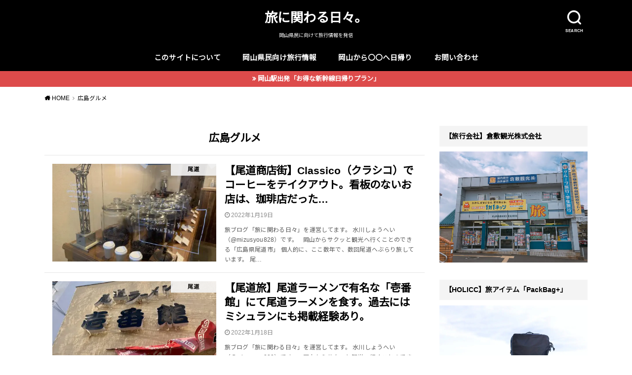

--- FILE ---
content_type: text/html; charset=UTF-8
request_url: https://mizusyou828.com/category/%E5%BA%83%E5%B3%B6%E3%82%B0%E3%83%AB%E3%83%A1/
body_size: 13073
content:
<!doctype html><html dir="ltr" lang="ja" prefix="og: https://ogp.me/ns#"><head><meta charset="utf-8"><meta http-equiv="X-UA-Compatible" content="IE=edge"><meta name="HandheldFriendly" content="True"><meta name="MobileOptimized" content="320"><meta name="viewport" content="width=device-width, initial-scale=1"/><link rel="pingback" href="https://mizusyou828.com/xmlrpc.php"><link media="all" href="https://mizusyou828.com/wp-content/cache/autoptimize/css/autoptimize_a4c478a0824fff239139ea589a2c713d.css" rel="stylesheet"><title>広島グルメ | 旅に関わる日々。</title><meta name="robots" content="max-image-preview:large" /><link rel="canonical" href="https://mizusyou828.com/category/%e5%ba%83%e5%b3%b6%e3%82%b0%e3%83%ab%e3%83%a1/" /><link rel="next" href="https://mizusyou828.com/category/%E5%BA%83%E5%B3%B6%E3%82%B0%E3%83%AB%E3%83%A1/page/2/" /><meta name="generator" content="All in One SEO (AIOSEO) 4.9.3" /> <script type="application/ld+json" class="aioseo-schema">{"@context":"https:\/\/schema.org","@graph":[{"@type":"BreadcrumbList","@id":"https:\/\/mizusyou828.com\/category\/%E5%BA%83%E5%B3%B6%E3%82%B0%E3%83%AB%E3%83%A1\/#breadcrumblist","itemListElement":[{"@type":"ListItem","@id":"https:\/\/mizusyou828.com#listItem","position":1,"name":"Home","item":"https:\/\/mizusyou828.com","nextItem":{"@type":"ListItem","@id":"https:\/\/mizusyou828.com\/category\/%e5%ba%83%e5%b3%b6%e3%82%b0%e3%83%ab%e3%83%a1\/#listItem","name":"\u5e83\u5cf6\u30b0\u30eb\u30e1"}},{"@type":"ListItem","@id":"https:\/\/mizusyou828.com\/category\/%e5%ba%83%e5%b3%b6%e3%82%b0%e3%83%ab%e3%83%a1\/#listItem","position":2,"name":"\u5e83\u5cf6\u30b0\u30eb\u30e1","previousItem":{"@type":"ListItem","@id":"https:\/\/mizusyou828.com#listItem","name":"Home"}}]},{"@type":"CollectionPage","@id":"https:\/\/mizusyou828.com\/category\/%E5%BA%83%E5%B3%B6%E3%82%B0%E3%83%AB%E3%83%A1\/#collectionpage","url":"https:\/\/mizusyou828.com\/category\/%E5%BA%83%E5%B3%B6%E3%82%B0%E3%83%AB%E3%83%A1\/","name":"\u5e83\u5cf6\u30b0\u30eb\u30e1 | \u65c5\u306b\u95a2\u308f\u308b\u65e5\u3005\u3002","inLanguage":"ja","isPartOf":{"@id":"https:\/\/mizusyou828.com\/#website"},"breadcrumb":{"@id":"https:\/\/mizusyou828.com\/category\/%E5%BA%83%E5%B3%B6%E3%82%B0%E3%83%AB%E3%83%A1\/#breadcrumblist"}},{"@type":"Organization","@id":"https:\/\/mizusyou828.com\/#organization","name":"\u65c5\u306b\u95a2\u308f\u308b\u65e5\u3005\u3002","description":"\u5ca1\u5c71\u770c\u6c11\u306b\u5411\u3051\u3066\u65c5\u884c\u60c5\u5831\u3092\u767a\u4fe1","url":"https:\/\/mizusyou828.com\/"},{"@type":"WebSite","@id":"https:\/\/mizusyou828.com\/#website","url":"https:\/\/mizusyou828.com\/","name":"\u65c5\u306b\u95a2\u308f\u308b\u65e5\u3005\u3002","description":"\u5ca1\u5c71\u770c\u6c11\u306b\u5411\u3051\u3066\u65c5\u884c\u60c5\u5831\u3092\u767a\u4fe1","inLanguage":"ja","publisher":{"@id":"https:\/\/mizusyou828.com\/#organization"}}]}</script> <link rel='dns-prefetch' href='//www.googletagmanager.com' /><link rel='dns-prefetch' href='//fonts.googleapis.com' /><link rel='dns-prefetch' href='//s.w.org' /><link rel='dns-prefetch' href='//pagead2.googlesyndication.com' /><link rel="alternate" type="application/rss+xml" title="旅に関わる日々。 &raquo; フィード" href="https://mizusyou828.com/feed/" /><link rel="alternate" type="application/rss+xml" title="旅に関わる日々。 &raquo; コメントフィード" href="https://mizusyou828.com/comments/feed/" /><link rel="alternate" type="application/rss+xml" title="旅に関わる日々。 &raquo; 広島グルメ カテゴリーのフィード" href="https://mizusyou828.com/category/%e5%ba%83%e5%b3%b6%e3%82%b0%e3%83%ab%e3%83%a1/feed/" />  <script type="text/javascript">window._wpemojiSettings = {"baseUrl":"https:\/\/s.w.org\/images\/core\/emoji\/14.0.0\/72x72\/","ext":".png","svgUrl":"https:\/\/s.w.org\/images\/core\/emoji\/14.0.0\/svg\/","svgExt":".svg","source":{"concatemoji":"https:\/\/mizusyou828.com\/wp-includes\/js\/wp-emoji-release.min.js?ver=6.0.11"}};
/*! This file is auto-generated */
!function(e,a,t){var n,r,o,i=a.createElement("canvas"),p=i.getContext&&i.getContext("2d");function s(e,t){var a=String.fromCharCode,e=(p.clearRect(0,0,i.width,i.height),p.fillText(a.apply(this,e),0,0),i.toDataURL());return p.clearRect(0,0,i.width,i.height),p.fillText(a.apply(this,t),0,0),e===i.toDataURL()}function c(e){var t=a.createElement("script");t.src=e,t.defer=t.type="text/javascript",a.getElementsByTagName("head")[0].appendChild(t)}for(o=Array("flag","emoji"),t.supports={everything:!0,everythingExceptFlag:!0},r=0;r<o.length;r++)t.supports[o[r]]=function(e){if(!p||!p.fillText)return!1;switch(p.textBaseline="top",p.font="600 32px Arial",e){case"flag":return s([127987,65039,8205,9895,65039],[127987,65039,8203,9895,65039])?!1:!s([55356,56826,55356,56819],[55356,56826,8203,55356,56819])&&!s([55356,57332,56128,56423,56128,56418,56128,56421,56128,56430,56128,56423,56128,56447],[55356,57332,8203,56128,56423,8203,56128,56418,8203,56128,56421,8203,56128,56430,8203,56128,56423,8203,56128,56447]);case"emoji":return!s([129777,127995,8205,129778,127999],[129777,127995,8203,129778,127999])}return!1}(o[r]),t.supports.everything=t.supports.everything&&t.supports[o[r]],"flag"!==o[r]&&(t.supports.everythingExceptFlag=t.supports.everythingExceptFlag&&t.supports[o[r]]);t.supports.everythingExceptFlag=t.supports.everythingExceptFlag&&!t.supports.flag,t.DOMReady=!1,t.readyCallback=function(){t.DOMReady=!0},t.supports.everything||(n=function(){t.readyCallback()},a.addEventListener?(a.addEventListener("DOMContentLoaded",n,!1),e.addEventListener("load",n,!1)):(e.attachEvent("onload",n),a.attachEvent("onreadystatechange",function(){"complete"===a.readyState&&t.readyCallback()})),(e=t.source||{}).concatemoji?c(e.concatemoji):e.wpemoji&&e.twemoji&&(c(e.twemoji),c(e.wpemoji)))}(window,document,window._wpemojiSettings);</script> <link rel='stylesheet' id='gf_Notojp-css'  href='https://fonts.googleapis.com/css?family=Noto+Sans+JP&#038;display=swap' type='text/css' media='all' /> <script type='text/javascript' async='async' src='https://mizusyou828.com/wp-includes/js/jquery/jquery.min.js?ver=3.6.0' id='jquery-core-js'></script> 
 <script type='text/javascript' async='async' src='https://www.googletagmanager.com/gtag/js?id=GT-5DCDDNK' id='google_gtagjs-js' async></script> <script type='text/javascript' id='google_gtagjs-js-after'>window.dataLayer = window.dataLayer || [];function gtag(){dataLayer.push(arguments);}
gtag("set","linker",{"domains":["mizusyou828.com"]});
gtag("js", new Date());
gtag("set", "developer_id.dZTNiMT", true);
gtag("config", "GT-5DCDDNK");</script> <link rel="https://api.w.org/" href="https://mizusyou828.com/wp-json/" /><link rel="alternate" type="application/json" href="https://mizusyou828.com/wp-json/wp/v2/categories/169" /><link rel="EditURI" type="application/rsd+xml" title="RSD" href="https://mizusyou828.com/xmlrpc.php?rsd" /><link rel="wlwmanifest" type="application/wlwmanifest+xml" href="https://mizusyou828.com/wp-includes/wlwmanifest.xml" /><meta name="generator" content="WordPress 6.0.11" /><meta name="generator" content="Site Kit by Google 1.170.0" /><meta name="google-adsense-platform-account" content="ca-host-pub-2644536267352236"><meta name="google-adsense-platform-domain" content="sitekit.withgoogle.com">  <script async="async" src="https://pagead2.googlesyndication.com/pagead/js/adsbygoogle.js?client=ca-pub-3196502174564675&amp;host=ca-host-pub-2644536267352236" crossorigin="anonymous" type="text/javascript"></script> <link rel="icon" href="https://mizusyou828.com/wp-content/uploads/2020/10/cropped-旅に関わる日々-32x32.png" sizes="32x32" /><link rel="icon" href="https://mizusyou828.com/wp-content/uploads/2020/10/cropped-旅に関わる日々-192x192.png" sizes="192x192" /><link rel="apple-touch-icon" href="https://mizusyou828.com/wp-content/uploads/2020/10/cropped-旅に関わる日々-180x180.png" /><meta name="msapplication-TileImage" content="https://mizusyou828.com/wp-content/uploads/2020/10/cropped-旅に関わる日々-270x270.png" /></head><body class="archive category category-169 pd_normal h_default date_on catlabelon pannavi_on"> <svg xmlns="http://www.w3.org/2000/svg" viewBox="0 0 0 0" width="0" height="0" focusable="false" role="none" style="visibility: hidden; position: absolute; left: -9999px; overflow: hidden;" ><defs><filter id="wp-duotone-dark-grayscale"><feColorMatrix color-interpolation-filters="sRGB" type="matrix" values=" .299 .587 .114 0 0 .299 .587 .114 0 0 .299 .587 .114 0 0 .299 .587 .114 0 0 " /><feComponentTransfer color-interpolation-filters="sRGB" ><feFuncR type="table" tableValues="0 0.49803921568627" /><feFuncG type="table" tableValues="0 0.49803921568627" /><feFuncB type="table" tableValues="0 0.49803921568627" /><feFuncA type="table" tableValues="1 1" /></feComponentTransfer><feComposite in2="SourceGraphic" operator="in" /></filter></defs></svg><svg xmlns="http://www.w3.org/2000/svg" viewBox="0 0 0 0" width="0" height="0" focusable="false" role="none" style="visibility: hidden; position: absolute; left: -9999px; overflow: hidden;" ><defs><filter id="wp-duotone-grayscale"><feColorMatrix color-interpolation-filters="sRGB" type="matrix" values=" .299 .587 .114 0 0 .299 .587 .114 0 0 .299 .587 .114 0 0 .299 .587 .114 0 0 " /><feComponentTransfer color-interpolation-filters="sRGB" ><feFuncR type="table" tableValues="0 1" /><feFuncG type="table" tableValues="0 1" /><feFuncB type="table" tableValues="0 1" /><feFuncA type="table" tableValues="1 1" /></feComponentTransfer><feComposite in2="SourceGraphic" operator="in" /></filter></defs></svg><svg xmlns="http://www.w3.org/2000/svg" viewBox="0 0 0 0" width="0" height="0" focusable="false" role="none" style="visibility: hidden; position: absolute; left: -9999px; overflow: hidden;" ><defs><filter id="wp-duotone-purple-yellow"><feColorMatrix color-interpolation-filters="sRGB" type="matrix" values=" .299 .587 .114 0 0 .299 .587 .114 0 0 .299 .587 .114 0 0 .299 .587 .114 0 0 " /><feComponentTransfer color-interpolation-filters="sRGB" ><feFuncR type="table" tableValues="0.54901960784314 0.98823529411765" /><feFuncG type="table" tableValues="0 1" /><feFuncB type="table" tableValues="0.71764705882353 0.25490196078431" /><feFuncA type="table" tableValues="1 1" /></feComponentTransfer><feComposite in2="SourceGraphic" operator="in" /></filter></defs></svg><svg xmlns="http://www.w3.org/2000/svg" viewBox="0 0 0 0" width="0" height="0" focusable="false" role="none" style="visibility: hidden; position: absolute; left: -9999px; overflow: hidden;" ><defs><filter id="wp-duotone-blue-red"><feColorMatrix color-interpolation-filters="sRGB" type="matrix" values=" .299 .587 .114 0 0 .299 .587 .114 0 0 .299 .587 .114 0 0 .299 .587 .114 0 0 " /><feComponentTransfer color-interpolation-filters="sRGB" ><feFuncR type="table" tableValues="0 1" /><feFuncG type="table" tableValues="0 0.27843137254902" /><feFuncB type="table" tableValues="0.5921568627451 0.27843137254902" /><feFuncA type="table" tableValues="1 1" /></feComponentTransfer><feComposite in2="SourceGraphic" operator="in" /></filter></defs></svg><svg xmlns="http://www.w3.org/2000/svg" viewBox="0 0 0 0" width="0" height="0" focusable="false" role="none" style="visibility: hidden; position: absolute; left: -9999px; overflow: hidden;" ><defs><filter id="wp-duotone-midnight"><feColorMatrix color-interpolation-filters="sRGB" type="matrix" values=" .299 .587 .114 0 0 .299 .587 .114 0 0 .299 .587 .114 0 0 .299 .587 .114 0 0 " /><feComponentTransfer color-interpolation-filters="sRGB" ><feFuncR type="table" tableValues="0 0" /><feFuncG type="table" tableValues="0 0.64705882352941" /><feFuncB type="table" tableValues="0 1" /><feFuncA type="table" tableValues="1 1" /></feComponentTransfer><feComposite in2="SourceGraphic" operator="in" /></filter></defs></svg><svg xmlns="http://www.w3.org/2000/svg" viewBox="0 0 0 0" width="0" height="0" focusable="false" role="none" style="visibility: hidden; position: absolute; left: -9999px; overflow: hidden;" ><defs><filter id="wp-duotone-magenta-yellow"><feColorMatrix color-interpolation-filters="sRGB" type="matrix" values=" .299 .587 .114 0 0 .299 .587 .114 0 0 .299 .587 .114 0 0 .299 .587 .114 0 0 " /><feComponentTransfer color-interpolation-filters="sRGB" ><feFuncR type="table" tableValues="0.78039215686275 1" /><feFuncG type="table" tableValues="0 0.94901960784314" /><feFuncB type="table" tableValues="0.35294117647059 0.47058823529412" /><feFuncA type="table" tableValues="1 1" /></feComponentTransfer><feComposite in2="SourceGraphic" operator="in" /></filter></defs></svg><svg xmlns="http://www.w3.org/2000/svg" viewBox="0 0 0 0" width="0" height="0" focusable="false" role="none" style="visibility: hidden; position: absolute; left: -9999px; overflow: hidden;" ><defs><filter id="wp-duotone-purple-green"><feColorMatrix color-interpolation-filters="sRGB" type="matrix" values=" .299 .587 .114 0 0 .299 .587 .114 0 0 .299 .587 .114 0 0 .299 .587 .114 0 0 " /><feComponentTransfer color-interpolation-filters="sRGB" ><feFuncR type="table" tableValues="0.65098039215686 0.40392156862745" /><feFuncG type="table" tableValues="0 1" /><feFuncB type="table" tableValues="0.44705882352941 0.4" /><feFuncA type="table" tableValues="1 1" /></feComponentTransfer><feComposite in2="SourceGraphic" operator="in" /></filter></defs></svg><svg xmlns="http://www.w3.org/2000/svg" viewBox="0 0 0 0" width="0" height="0" focusable="false" role="none" style="visibility: hidden; position: absolute; left: -9999px; overflow: hidden;" ><defs><filter id="wp-duotone-blue-orange"><feColorMatrix color-interpolation-filters="sRGB" type="matrix" values=" .299 .587 .114 0 0 .299 .587 .114 0 0 .299 .587 .114 0 0 .299 .587 .114 0 0 " /><feComponentTransfer color-interpolation-filters="sRGB" ><feFuncR type="table" tableValues="0.098039215686275 1" /><feFuncG type="table" tableValues="0 0.66274509803922" /><feFuncB type="table" tableValues="0.84705882352941 0.41960784313725" /><feFuncA type="table" tableValues="1 1" /></feComponentTransfer><feComposite in2="SourceGraphic" operator="in" /></filter></defs></svg><div id="container"><header id="header" class="header animated fadeIn"><div id="inner-header" class="wrap cf"><div class="searchbox"><form role="search" method="get" id="searchform" class="searchform cf" action="https://mizusyou828.com/" ><input type="search" placeholder="キーワードを入力" value="" name="s" id="s" /><span class="nav_btn search_btn"><span class="text">SEARCH</span></span></form></div><div id="logo" class="fs_s sitedes_on"><p class="h1 text"><a href="https://mizusyou828.com">旅に関わる日々。</a></p><p class="site_description">岡山県民に向けて旅行情報を発信</p></div><div id="g_nav" class="g_nav-sp animated anidelayS fadeIn"><nav class="menu-sp cf"><ul id="menu-%e3%83%a1%e3%82%a4%e3%83%b3" class="nav top-nav cf"><li id="menu-item-15717" class="menu-item menu-item-type-post_type menu-item-object-page menu-item-has-children menu-item-15717"><a href="https://mizusyou828.com/my-profile/">このサイトについて</a><ul class="sub-menu"><li id="menu-item-1160" class="menu-item menu-item-type-custom menu-item-object-custom menu-item-1160"><a href="https://twitter.com/mizusyou828?lang=ja">Twitter</a></li></ul></li><li id="menu-item-10049" class="menu-item menu-item-type-taxonomy menu-item-object-category menu-item-10049"><a href="https://mizusyou828.com/category/%e5%b2%a1%e5%b1%b1%e7%9c%8c%e6%b0%91%e5%90%91%e3%81%91%e6%97%85%e6%83%85%e5%a0%b1/">岡山県民向け旅行情報</a></li><li id="menu-item-14167" class="menu-item menu-item-type-taxonomy menu-item-object-category menu-item-14167"><a href="https://mizusyou828.com/category/okayama-higaeri/">岡山から〇〇へ日帰り</a></li><li id="menu-item-686" class="menu-item menu-item-type-post_type menu-item-object-page menu-item-686"><a href="https://mizusyou828.com/business/">お問い合わせ</a></li></ul></nav></div></div></header><div class="header-info fadeIn"><a style="background-color:#dd4b4b;"href="https://mizusyou828.com/higaeri-kanzenhozonban/">岡山駅出発「お得な新幹線日帰りプラン」</a></div><div id="breadcrumb" class="breadcrumb animated fadeIn cf"><div class="wrap"><ul class="breadcrumb__ul" itemscope itemtype="http://schema.org/BreadcrumbList"><li class="breadcrumb__li bc_homelink" itemprop="itemListElement" itemscope itemtype="http://schema.org/ListItem"><a class="breadcrumb__link" itemprop="item" href="https://mizusyou828.com/"><span itemprop="name"> HOME</span></a><meta itemprop="position" content="1" /></li><li class="breadcrumb__li" itemprop="itemListElement" itemscope itemtype="http://schema.org/ListItem"><span itemprop="name">広島グルメ</span><meta itemprop="position" content="2" /></li></ul></div></div><div id="content"><div id="inner-content" class="wrap cf"><div class="main-wrap"><main id="main" class="animated anidelayS fadeIn cf" role="main"><div class="archivettl"><h1 class="archive-title h2"> 広島グルメ</h1></div><div class="archives-list simple-list"><article class="post-list animated fadeIn post-17408 post type-post status-publish format-standard has-post-thumbnail category-89 category-169 article cf" role="article"> <a href="https://mizusyou828.com/classico-coffee/" rel="bookmark" title="【尾道商店街】Classico（クラシコ）でコーヒーをテイクアウト。看板のないお店は、珈琲店だった…" class="cf"><figure class="eyecatch"> <img width="486" height="290" src="https://mizusyou828.com/wp-content/uploads/2022/01/IMG_3659-486x290.jpg" class="attachment-home-thum size-home-thum wp-post-image" alt="" /><span class="osusume-label cat-name cat-id-89">尾道</span></figure><section class="entry-content"><h1 class="h2 entry-title">【尾道商店街】Classico（クラシコ）でコーヒーをテイクアウト。看板のないお店は、珈琲店だった…</h1><div class="byline entry-meta vcard"> <time class="time__date date gf">2022年1月19日</time></div><div class="description"><p>旅ブログ「旅に関わる日々」を運営してます。 水川しょうへい（@mizusyou828）です。 &nbsp; 岡山からサクッと観光へ行くことのできる「広島県尾道市」 個人的に、ここ数年で、数回尾道へぶらり旅しています。 尾&#8230;</p></div></section> </a></article><article class="post-list animated fadeIn post-17379 post type-post status-publish format-standard has-post-thumbnail category-89 category-169 article cf" role="article"> <a href="https://mizusyou828.com/ichibankan/" rel="bookmark" title="【尾道旅】尾道ラーメンで有名な「壱番館」にて尾道ラーメンを食す。過去にはミシュランにも掲載経験あり。" class="cf"><figure class="eyecatch"> <img width="486" height="290" src="https://mizusyou828.com/wp-content/uploads/2022/01/IMG_3647-486x290.jpg" class="attachment-home-thum size-home-thum wp-post-image" alt="" loading="lazy" /><span class="osusume-label cat-name cat-id-89">尾道</span></figure><section class="entry-content"><h1 class="h2 entry-title">【尾道旅】尾道ラーメンで有名な「壱番館」にて尾道ラーメンを食す。過去にはミシュランにも掲載経験あり。</h1><div class="byline entry-meta vcard"> <time class="time__date date gf">2022年1月18日</time></div><div class="description"><p>旅ブログ「旅に関わる日々」を運営してます。 水川しょうへい（@mizusyou828）です。 &nbsp; 岡山からサクッと観光へ行くことのできる「広島県尾道市」 個人的に、ここ数年で、数回尾道へぶらり旅しています。 尾&#8230;</p></div></section> </a></article><article class="post-list animated fadeIn post-17277 post type-post status-publish format-standard has-post-thumbnail category-169 category-64 article cf" role="article"> <a href="https://mizusyou828.com/miyajima-sa-hassakudaihuku/" rel="bookmark" title="【宮島サービスエリア（上り）】売り切れが発生するほど人気の「広島名物 元祖かしはら はっさく大福」入荷を見逃すな。1個￥200【レビュー／口コミ／感想】" class="cf"><figure class="eyecatch"> <img width="486" height="290" src="https://mizusyou828.com/wp-content/uploads/2022/01/IMG_3474-486x290.jpg" class="attachment-home-thum size-home-thum wp-post-image" alt="" loading="lazy" /><span class="osusume-label cat-name cat-id-169">広島グルメ</span></figure><section class="entry-content"><h1 class="h2 entry-title">【宮島サービスエリア（上り）】売り切れが発生するほど人気の「広島名物 元祖かしはら はっさく大福」入荷を見逃すな。1個￥200【レビュー／口コミ／感想】</h1><div class="byline entry-meta vcard"> <time class="time__date date gf">2022年1月11日</time></div><div class="description"><p>広島県には世界遺産、嚴島神社を有する「宮島」があります。 沖合に立つ壮大な朱色の大鳥居は多くの人が認知しているだろう。 この宮島を一望できるロケーションが「宮島サービスエリア」にあります。 宮島SA「下り」には、展望台が&#8230;</p></div></section> </a></article><article class="post-list animated fadeIn post-17251 post type-post status-publish format-standard has-post-thumbnail category-169 category-64 article cf" role="article"> <a href="https://mizusyou828.com/miyajima-sa/" rel="bookmark" title="【宮島サービスエリア（上り）】宮島SAのフードコートで人気ナンバーワン「たん塩ラーメン」を食す。レモンの薄切りが特徴的。【レビュー／口コミ／感想】" class="cf"><figure class="eyecatch"> <img width="486" height="290" src="https://mizusyou828.com/wp-content/uploads/2022/01/IMG_3462-486x290.jpg" class="attachment-home-thum size-home-thum wp-post-image" alt="" loading="lazy" /><span class="osusume-label cat-name cat-id-169">広島グルメ</span></figure><section class="entry-content"><h1 class="h2 entry-title">【宮島サービスエリア（上り）】宮島SAのフードコートで人気ナンバーワン「たん塩ラーメン」を食す。レモンの薄切りが特徴的。【レビュー／口コミ／感想】</h1><div class="byline entry-meta vcard"> <time class="time__date date gf undo">2023年1月3日</time></div><div class="description"><p>広島県には世界遺産、嚴島神社を有する「宮島」があります。 沖合に立つ壮大な朱色の大鳥居は多くの人が認知しているだろう。 この宮島を一望できるロケーションが「宮島サービスエリア」にあります。 宮島SA「下り」には、展望台が&#8230;</p></div></section> </a></article><article class="post-list animated fadeIn post-12270 post type-post status-publish format-standard has-post-thumbnail category-169 category-64 article cf" role="article"> <a href="https://mizusyou828.com/okuya-pa/" rel="bookmark" title="【奥屋パーキングエリア】「レモンコロッケ」が美味しい！赤土じゃがいもを使用したコロッケ【レビュー／口コミ／感想】" class="cf"><figure class="eyecatch"> <img width="486" height="290" src="https://mizusyou828.com/wp-content/uploads/2020/12/IMG_6846-486x290.jpg" class="attachment-home-thum size-home-thum wp-post-image" alt="" loading="lazy" /><span class="osusume-label cat-name cat-id-169">広島グルメ</span></figure><section class="entry-content"><h1 class="h2 entry-title">【奥屋パーキングエリア】「レモンコロッケ」が美味しい！赤土じゃがいもを使用したコロッケ【レビュー／口コミ／感想】</h1><div class="byline entry-meta vcard"> <time class="time__date date gf">2020年12月15日</time></div><div class="description"><p>&nbsp; サービスエリア・パーキングエリアが、大好きな水川です。 マイカーで遠出をすると、必ず寄りたくなりますよね。 とにかく大好きなんです。 &nbsp; さて、今回ご紹介したいのは「奥屋パーキングエリア」にある「&#8230;</p></div></section> </a></article><article class="post-list animated fadeIn post-11871 post type-post status-publish format-standard has-post-thumbnail category-169 category-64 article cf" role="article"> <a href="https://mizusyou828.com/yahata-pa/" rel="bookmark" title="【八幡パーキングエリア（上り）】レストラン内にある「ごはんや やはた亭」にて「尾道ラーメン」を食べる【レビュー／口コミ／感想】" class="cf"><figure class="eyecatch"> <img width="486" height="290" src="https://mizusyou828.com/wp-content/uploads/2020/12/IMG_6084-486x290.jpg" class="attachment-home-thum size-home-thum wp-post-image" alt="" loading="lazy" /><span class="osusume-label cat-name cat-id-169">広島グルメ</span></figure><section class="entry-content"><h1 class="h2 entry-title">【八幡パーキングエリア（上り）】レストラン内にある「ごはんや やはた亭」にて「尾道ラーメン」を食べる【レビュー／口コミ／感想】</h1><div class="byline entry-meta vcard"> <time class="time__date date gf undo">2021年3月9日</time></div><div class="description"><p>&nbsp; サービスエリア・パーキングエリアが大好きな水川です。 好きな理由は、ご当地の物が食べれたり、1人でぶらっと入りやすいので気が楽です。 あと、時間帯もあまり気にせず、夕方でも食べることができます。 過去にも、&#8230;</p></div></section> </a></article><article class="post-list animated fadeIn post-11748 post type-post status-publish format-standard has-post-thumbnail category-169 category-64 article cf" role="article"> <a href="https://mizusyou828.com/kousaka-pa/" rel="bookmark" title="【高坂パーキングエリア】「たこパイ」と呼ばれる限定商品が販売中。こしあん＆たこの異色コラボ【レビュー／口コミ／感想】" class="cf"><figure class="eyecatch"> <img width="486" height="290" src="https://mizusyou828.com/wp-content/uploads/2020/12/IMG_6067-486x290.jpg" class="attachment-home-thum size-home-thum wp-post-image" alt="" loading="lazy" /><span class="osusume-label cat-name cat-id-169">広島グルメ</span></figure><section class="entry-content"><h1 class="h2 entry-title">【高坂パーキングエリア】「たこパイ」と呼ばれる限定商品が販売中。こしあん＆たこの異色コラボ【レビュー／口コミ／感想】</h1><div class="byline entry-meta vcard"> <time class="time__date date gf undo">2021年3月9日</time></div><div class="description"><p>&nbsp; サービスエリア・パーキングエリアが、大好きな水川です。 マイカーで遠出をすると、必ず寄りたくなりますよね。 とにかく大好きなんです。 &nbsp; さて、今回ご紹介したいのは「高坂パーキングエリア」にある「&#8230;</p></div></section> </a></article><article class="post-list animated fadeIn post-9178 post type-post status-publish format-standard has-post-thumbnail category-87 category-169 category-90 article cf" role="article"> <a href="https://mizusyou828.com/fruit-sandwich/" rel="bookmark" title="広島県福山市にある「Cafe de unru（カフェドアンリュ）」のフルーツサンドがたまらない" class="cf"><figure class="eyecatch"> <img width="486" height="290" src="https://mizusyou828.com/wp-content/uploads/2020/02/S__32399371-486x290.jpg" class="attachment-home-thum size-home-thum wp-post-image" alt="" loading="lazy" /><span class="osusume-label cat-name cat-id-87">広島</span></figure><section class="entry-content"><h1 class="h2 entry-title">広島県福山市にある「Cafe de unru（カフェドアンリュ）」のフルーツサンドがたまらない</h1><div class="byline entry-meta vcard"> <time class="time__date date gf undo">2021年3月2日</time></div><div class="description"><p>&nbsp; 広島県の東部、備後地域にある市「福山（ふくやま）」 岡山県倉敷市から車で１時間くらいでいける観光地になります。 この福山にめちゃくちゃ美味しそうなフルーツサンドがあることをインスタグラムで知りました。 その&#8230;</p></div></section> </a></article><article class="post-list animated fadeIn post-9134 post type-post status-publish format-standard has-post-thumbnail category-89 category-87 category-169 article cf" role="article"> <a href="https://mizusyou828.com/yamaneko-cafe/" rel="bookmark" title="【尾道ぶらり旅】「おやつとやまねこ」の系列店「やまねこカフェ」へ行ってきた【口コミ・レビュー・感想】" class="cf"><figure class="eyecatch"> <img width="486" height="290" src="https://mizusyou828.com/wp-content/uploads/2020/02/S__32358429-486x290.jpg" class="attachment-home-thum size-home-thum wp-post-image" alt="" loading="lazy" /><span class="osusume-label cat-name cat-id-89">尾道</span></figure><section class="entry-content"><h1 class="h2 entry-title">【尾道ぶらり旅】「おやつとやまねこ」の系列店「やまねこカフェ」へ行ってきた【口コミ・レビュー・感想】</h1><div class="byline entry-meta vcard"> <time class="time__date date gf undo">2020年12月2日</time></div><div class="description"><p>&nbsp; 岡山県倉敷市から車で１時間位で行ける観光地「尾道エリア」 ぶらぶらするのにはもってこいの日帰り観光地になります。 &nbsp; 千光寺 風情ある街並み お洒落カフェ 海岸通り &nbsp; 尾道は、とても魅&#8230;</p></div></section> </a></article><article class="post-list animated fadeIn post-7333 post type-post status-publish format-standard has-post-thumbnail category-87 category-169 category-171 article cf" role="article"> <a href="https://mizusyou828.com/taisyakukyou-cafe/" rel="bookmark" title="【広島県】「帝釈峡」にある「カフェ（Cafe）」がめちゃくちゃ落ち着いた…【紅葉狩り】" class="cf"><figure class="eyecatch"> <img width="486" height="290" src="https://mizusyou828.com/wp-content/uploads/2019/11/S__24805388-486x290.jpg" class="attachment-home-thum size-home-thum wp-post-image" alt="" loading="lazy" /><span class="osusume-label cat-name cat-id-87">広島</span></figure><section class="entry-content"><h1 class="h2 entry-title">【広島県】「帝釈峡」にある「カフェ（Cafe）」がめちゃくちゃ落ち着いた…【紅葉狩り】</h1><div class="byline entry-meta vcard"> <time class="time__date date gf undo">2022年11月15日</time></div><div class="description"><p>１１月と言えば「紅葉の季節」 紅葉スポットとして広島県に有名な観光地があります。 その場所は、「帝釈峡（たいしゃくきょう）」 &nbsp; 「帝釈峡」は広島の北部に位置する場所にあります。 &nbsp; ▼個人的には今年&#8230;</p></div></section> </a></article></div><nav class="pagination cf"><ul class='page-numbers'><li><span aria-current="page" class="page-numbers current">1</span></li><li><a class="page-numbers" href="https://mizusyou828.com/category/%E5%BA%83%E5%B3%B6%E3%82%B0%E3%83%AB%E3%83%A1/page/2/">2</a></li><li><a class="next page-numbers" href="https://mizusyou828.com/category/%E5%BA%83%E5%B3%B6%E3%82%B0%E3%83%AB%E3%83%A1/page/2/">></a></li></ul></nav></main></div><div class="side-wrap"><div id="sidebar" class="sidebar cf animated fadeIn" role="complementary"><div id="media_image-6" class="widget widget_media_image"><h4 class="widgettitle"><span>【旅行会社】倉敷観光株式会社</span></h4><a href="https://kurashikikanko.com/"><img width="800" height="600" src="https://mizusyou828.com/wp-content/uploads/2018/05/S__24657930-1024x768.jpg" class="image wp-image-14  attachment-large size-large" alt="" loading="lazy" style="max-width: 100%; height: auto;" srcset="https://mizusyou828.com/wp-content/uploads/2018/05/S__24657930-1024x768.jpg 1024w, https://mizusyou828.com/wp-content/uploads/2018/05/S__24657930-400x300.jpg 400w, https://mizusyou828.com/wp-content/uploads/2018/05/S__24657930-768x576.jpg 768w, https://mizusyou828.com/wp-content/uploads/2018/05/S__24657930.jpg 1478w" sizes="(max-width: 800px) 100vw, 800px" /></a></div><div id="media_image-9" class="widget widget_media_image"><h4 class="widgettitle"><span>【HOLICC】旅アイテム「PackBag+」</span></h4><a href="https://mizusyou828.com/holicc/"><img width="800" height="534" src="https://mizusyou828.com/wp-content/uploads/2022/03/驕ｸ謚彌_DSC2658-1024x683.jpg" class="image wp-image-18131  attachment-large size-large" alt="" loading="lazy" style="max-width: 100%; height: auto;" srcset="https://mizusyou828.com/wp-content/uploads/2022/03/驕ｸ謚彌_DSC2658-1024x683.jpg 1024w, https://mizusyou828.com/wp-content/uploads/2022/03/驕ｸ謚彌_DSC2658-400x267.jpg 400w, https://mizusyou828.com/wp-content/uploads/2022/03/驕ｸ謚彌_DSC2658-768x512.jpg 768w, https://mizusyou828.com/wp-content/uploads/2022/03/驕ｸ謚彌_DSC2658-1536x1024.jpg 1536w, https://mizusyou828.com/wp-content/uploads/2022/03/驕ｸ謚彌_DSC2658-2048x1365.jpg 2048w, https://mizusyou828.com/wp-content/uploads/2022/03/驕ｸ謚彌_DSC2658-300x200.jpg 300w" sizes="(max-width: 800px) 100vw, 800px" /></a></div><div id="media_image-10" class="widget widget_media_image"><h4 class="widgettitle"><span>【岡山駅発着】新幹線日帰りプラン</span></h4><a href="https://tabinomakimono.com/"><img width="800" height="534" src="https://mizusyou828.com/wp-content/uploads/2025/03/岡山駅-1024x683.jpg" class="image wp-image-24201  attachment-large size-large" alt="" loading="lazy" style="max-width: 100%; height: auto;" srcset="https://mizusyou828.com/wp-content/uploads/2025/03/岡山駅-1024x683.jpg 1024w, https://mizusyou828.com/wp-content/uploads/2025/03/岡山駅-400x267.jpg 400w, https://mizusyou828.com/wp-content/uploads/2025/03/岡山駅-768x512.jpg 768w, https://mizusyou828.com/wp-content/uploads/2025/03/岡山駅-1536x1024.jpg 1536w, https://mizusyou828.com/wp-content/uploads/2025/03/岡山駅-300x200.jpg 300w, https://mizusyou828.com/wp-content/uploads/2025/03/岡山駅.jpg 1920w" sizes="(max-width: 800px) 100vw, 800px" /></a></div><div id="media_image-11" class="widget widget_media_image"><h4 class="widgettitle"><span>【広島駅発着】新幹線日帰りプラン</span></h4><a href="https://lifestylehack30s.com/"><img width="800" height="534" src="https://mizusyou828.com/wp-content/uploads/2025/03/広島駅-1024x683.jpg" class="image wp-image-24202  attachment-large size-large" alt="" loading="lazy" style="max-width: 100%; height: auto;" srcset="https://mizusyou828.com/wp-content/uploads/2025/03/広島駅-1024x683.jpg 1024w, https://mizusyou828.com/wp-content/uploads/2025/03/広島駅-400x267.jpg 400w, https://mizusyou828.com/wp-content/uploads/2025/03/広島駅-768x512.jpg 768w, https://mizusyou828.com/wp-content/uploads/2025/03/広島駅-1536x1024.jpg 1536w, https://mizusyou828.com/wp-content/uploads/2025/03/広島駅-300x200.jpg 300w, https://mizusyou828.com/wp-content/uploads/2025/03/広島駅.jpg 1920w" sizes="(max-width: 800px) 100vw, 800px" /></a></div><div id="media_video-2" class="widget widget_media_video"><h4 class="widgettitle"><span>Youtube</span></h4><div style="width:100%;" class="wp-video"><!--[if lt IE 9]><script>document.createElement('video');</script><![endif]--><video class="wp-video-shortcode" id="video-7333-1" preload="metadata" controls="controls"><source type="video/youtube" src="https://www.youtube.com/watch?v=7TM3Bx5fimo&#038;_=1" /><a href="https://www.youtube.com/watch?v=7TM3Bx5fimo">https://www.youtube.com/watch?v=7TM3Bx5fimo</a></video></div></div><div id="archives-2" class="widget widget_archive"><h4 class="widgettitle"><span>アーカイブ</span></h4> <label class="screen-reader-text" for="archives-dropdown-2">アーカイブ</label> <select id="archives-dropdown-2" name="archive-dropdown"><option value="">月を選択</option><option value='https://mizusyou828.com/2026/01/'> 2026年1月</option><option value='https://mizusyou828.com/2025/09/'> 2025年9月</option><option value='https://mizusyou828.com/2025/08/'> 2025年8月</option><option value='https://mizusyou828.com/2025/04/'> 2025年4月</option><option value='https://mizusyou828.com/2025/03/'> 2025年3月</option><option value='https://mizusyou828.com/2025/02/'> 2025年2月</option><option value='https://mizusyou828.com/2024/12/'> 2024年12月</option><option value='https://mizusyou828.com/2024/10/'> 2024年10月</option><option value='https://mizusyou828.com/2024/09/'> 2024年9月</option><option value='https://mizusyou828.com/2024/04/'> 2024年4月</option><option value='https://mizusyou828.com/2024/03/'> 2024年3月</option><option value='https://mizusyou828.com/2024/02/'> 2024年2月</option><option value='https://mizusyou828.com/2024/01/'> 2024年1月</option><option value='https://mizusyou828.com/2023/12/'> 2023年12月</option><option value='https://mizusyou828.com/2023/11/'> 2023年11月</option><option value='https://mizusyou828.com/2023/09/'> 2023年9月</option><option value='https://mizusyou828.com/2023/08/'> 2023年8月</option><option value='https://mizusyou828.com/2023/07/'> 2023年7月</option><option value='https://mizusyou828.com/2023/06/'> 2023年6月</option><option value='https://mizusyou828.com/2023/05/'> 2023年5月</option><option value='https://mizusyou828.com/2023/04/'> 2023年4月</option><option value='https://mizusyou828.com/2023/03/'> 2023年3月</option><option value='https://mizusyou828.com/2023/02/'> 2023年2月</option><option value='https://mizusyou828.com/2023/01/'> 2023年1月</option><option value='https://mizusyou828.com/2022/12/'> 2022年12月</option><option value='https://mizusyou828.com/2022/11/'> 2022年11月</option><option value='https://mizusyou828.com/2022/10/'> 2022年10月</option><option value='https://mizusyou828.com/2022/09/'> 2022年9月</option><option value='https://mizusyou828.com/2022/08/'> 2022年8月</option><option value='https://mizusyou828.com/2022/06/'> 2022年6月</option><option value='https://mizusyou828.com/2022/05/'> 2022年5月</option><option value='https://mizusyou828.com/2022/04/'> 2022年4月</option><option value='https://mizusyou828.com/2022/03/'> 2022年3月</option><option value='https://mizusyou828.com/2022/02/'> 2022年2月</option><option value='https://mizusyou828.com/2022/01/'> 2022年1月</option><option value='https://mizusyou828.com/2021/12/'> 2021年12月</option><option value='https://mizusyou828.com/2021/11/'> 2021年11月</option><option value='https://mizusyou828.com/2021/10/'> 2021年10月</option><option value='https://mizusyou828.com/2021/09/'> 2021年9月</option><option value='https://mizusyou828.com/2021/08/'> 2021年8月</option><option value='https://mizusyou828.com/2021/07/'> 2021年7月</option><option value='https://mizusyou828.com/2021/06/'> 2021年6月</option><option value='https://mizusyou828.com/2021/05/'> 2021年5月</option><option value='https://mizusyou828.com/2021/04/'> 2021年4月</option><option value='https://mizusyou828.com/2021/03/'> 2021年3月</option><option value='https://mizusyou828.com/2021/02/'> 2021年2月</option><option value='https://mizusyou828.com/2021/01/'> 2021年1月</option><option value='https://mizusyou828.com/2020/12/'> 2020年12月</option><option value='https://mizusyou828.com/2020/11/'> 2020年11月</option><option value='https://mizusyou828.com/2020/10/'> 2020年10月</option><option value='https://mizusyou828.com/2020/09/'> 2020年9月</option><option value='https://mizusyou828.com/2020/08/'> 2020年8月</option><option value='https://mizusyou828.com/2020/07/'> 2020年7月</option><option value='https://mizusyou828.com/2020/06/'> 2020年6月</option><option value='https://mizusyou828.com/2020/05/'> 2020年5月</option><option value='https://mizusyou828.com/2020/04/'> 2020年4月</option><option value='https://mizusyou828.com/2020/03/'> 2020年3月</option><option value='https://mizusyou828.com/2020/02/'> 2020年2月</option><option value='https://mizusyou828.com/2020/01/'> 2020年1月</option><option value='https://mizusyou828.com/2019/12/'> 2019年12月</option><option value='https://mizusyou828.com/2019/11/'> 2019年11月</option><option value='https://mizusyou828.com/2019/10/'> 2019年10月</option><option value='https://mizusyou828.com/2019/09/'> 2019年9月</option><option value='https://mizusyou828.com/2019/08/'> 2019年8月</option><option value='https://mizusyou828.com/2019/07/'> 2019年7月</option><option value='https://mizusyou828.com/2019/06/'> 2019年6月</option><option value='https://mizusyou828.com/2019/05/'> 2019年5月</option><option value='https://mizusyou828.com/2019/04/'> 2019年4月</option><option value='https://mizusyou828.com/2019/03/'> 2019年3月</option><option value='https://mizusyou828.com/2019/02/'> 2019年2月</option><option value='https://mizusyou828.com/2019/01/'> 2019年1月</option><option value='https://mizusyou828.com/2018/12/'> 2018年12月</option><option value='https://mizusyou828.com/2018/11/'> 2018年11月</option><option value='https://mizusyou828.com/2018/10/'> 2018年10月</option><option value='https://mizusyou828.com/2018/09/'> 2018年9月</option><option value='https://mizusyou828.com/2018/08/'> 2018年8月</option><option value='https://mizusyou828.com/2018/07/'> 2018年7月</option><option value='https://mizusyou828.com/2018/06/'> 2018年6月</option> </select> <script type="text/javascript">(function() {
	var dropdown = document.getElementById( "archives-dropdown-2" );
	function onSelectChange() {
		if ( dropdown.options[ dropdown.selectedIndex ].value !== '' ) {
			document.location.href = this.options[ this.selectedIndex ].value;
		}
	}
	dropdown.onchange = onSelectChange;
})();</script> </div><div id="categories-2" class="widget widget_categories"><h4 class="widgettitle"><span>カテゴリー</span></h4><form action="https://mizusyou828.com" method="get"><label class="screen-reader-text" for="cat">カテゴリー</label><select  name='cat' id='cat' class='postform' ><option value='-1'>カテゴリーを選択</option><option class="level-0" value="198">Anker&nbsp;&nbsp;(1)</option><option class="level-0" value="205">HOLICC&nbsp;&nbsp;(1)</option><option class="level-0" value="233">JTB日帰りプラン&nbsp;&nbsp;(9)</option><option class="level-0" value="236">JTB片道プラン&nbsp;&nbsp;(2)</option><option class="level-0" value="232">NAVITIME Travel&nbsp;&nbsp;(1)</option><option class="level-0" value="203">sary.&nbsp;&nbsp;(1)</option><option class="level-0" value="239">Wi-Fi&nbsp;&nbsp;(4)</option><option class="level-0" value="109">お取り寄せグルメ&nbsp;&nbsp;(1)</option><option class="level-0" value="40">お得な「旅情報」はこちら&nbsp;&nbsp;(16)</option><option class="level-0" value="240">かにカニ日帰りエクスプレス&nbsp;&nbsp;(4)</option><option class="level-0" value="26">つぶやき&nbsp;&nbsp;(21)</option><option class="level-0" value="215">まずはこの記事&nbsp;&nbsp;(2)</option><option class="level-0" value="216">みどりの券売機プラス&nbsp;&nbsp;(3)</option><option class="level-0" value="237">アサヒビール四国工場&nbsp;&nbsp;(2)</option><option class="level-0" value="108">コロナウイルス&nbsp;&nbsp;(15)</option><option class="level-0" value="201">ナニコレ珍百景&nbsp;&nbsp;(2)</option><option class="level-0" value="279">ニュース&nbsp;&nbsp;(6)</option><option class="level-0" value="102">ハウステンボス&nbsp;&nbsp;(1)</option><option class="level-0" value="39">ハネムーン&nbsp;&nbsp;(3)</option><option class="level-0" value="42">ハワイ&nbsp;&nbsp;(21)</option><option class="level-0" value="56">バリ得&nbsp;&nbsp;(3)</option><option class="level-0" value="45">パーク＆ライド&nbsp;&nbsp;(10)</option><option class="level-0" value="168">ホテルレビュー&nbsp;&nbsp;(5)</option><option class="level-0" value="227">モバイルバッテリー&nbsp;&nbsp;(2)</option><option class="level-0" value="220">ユニバーサルスタジオジャパン&nbsp;&nbsp;(2)</option><option class="level-0" value="204">下関&nbsp;&nbsp;(1)</option><option class="level-0" value="55">中庄&nbsp;&nbsp;(5)</option><option class="level-0" value="217">中庄駅&nbsp;&nbsp;(1)</option><option class="level-0" value="144">京都&nbsp;&nbsp;(6)</option><option class="level-0" value="178">倉敷を観光する人向け&nbsp;&nbsp;(5)</option><option class="level-0" value="181">兵庫グルメ&nbsp;&nbsp;(3)</option><option class="level-0" value="54">勉強&nbsp;&nbsp;(2)</option><option class="level-0" value="68">北海道&nbsp;&nbsp;(3)</option><option class="level-0" value="83">台湾&nbsp;&nbsp;(2)</option><option class="level-0" value="142">名古屋&nbsp;&nbsp;(2)</option><option class="level-0" value="211">喫煙所&nbsp;&nbsp;(5)</option><option class="level-0" value="129">大阪&nbsp;&nbsp;(2)</option><option class="level-0" value="222">大阪国際空港（伊丹空港）&nbsp;&nbsp;(2)</option><option class="level-0" value="209">宮島&nbsp;&nbsp;(2)</option><option class="level-0" value="89">尾道&nbsp;&nbsp;(4)</option><option class="level-0" value="61">岡ブロ&nbsp;&nbsp;(2)</option><option class="level-0" value="51">岡山から日帰り&nbsp;&nbsp;(37)</option><option class="level-0" value="221">岡山を観光する人向け&nbsp;&nbsp;(4)</option><option class="level-0" value="166">岡山グルメ&nbsp;&nbsp;(30)</option><option class="level-0" value="79">岡山桃太郎空港&nbsp;&nbsp;(18)</option><option class="level-0" value="127">岡山県民向け旅情報&nbsp;&nbsp;(57)</option><option class="level-0" value="200">岩国&nbsp;&nbsp;(2)</option><option class="level-0" value="202">岩国錦帯橋空港&nbsp;&nbsp;(1)</option><option class="level-0" value="24">平成30年7月豪雨災害（真備のこと）&nbsp;&nbsp;(19)</option><option class="level-0" value="87">広島&nbsp;&nbsp;(12)</option><option class="level-0" value="169" selected="selected">広島グルメ&nbsp;&nbsp;(11)</option><option class="level-0" value="84">広島空港&nbsp;&nbsp;(8)</option><option class="level-0" value="235">徹底比較&nbsp;&nbsp;(8)</option><option class="level-0" value="154">振り返り&nbsp;&nbsp;(4)</option><option class="level-0" value="212">新倉敷駅&nbsp;&nbsp;(1)</option><option class="level-0" value="157">新見&nbsp;&nbsp;(5)</option><option class="level-0" value="23">旅行ブログ運営&nbsp;&nbsp;(27)</option><option class="level-0" value="37">旅行会社員の豆知識&nbsp;&nbsp;(46)</option><option class="level-0" value="179">日帰り温泉&nbsp;&nbsp;(14)</option><option class="level-0" value="234">日本旅行日帰りプラン&nbsp;&nbsp;(4)</option><option class="level-0" value="192">普段使用しているアイテム&nbsp;&nbsp;(19)</option><option class="level-0" value="82">朝活&nbsp;&nbsp;(1)</option><option class="level-0" value="118">本&nbsp;&nbsp;(4)</option><option class="level-0" value="128">東京&nbsp;&nbsp;(8)</option><option class="level-0" value="193">桃太郎像&nbsp;&nbsp;(5)</option><option class="level-0" value="182">水川姓&nbsp;&nbsp;(2)</option><option class="level-0" value="131">沖縄&nbsp;&nbsp;(19)</option><option class="level-0" value="115">浅口&nbsp;&nbsp;(2)</option><option class="level-0" value="162">淀川テクニック&nbsp;&nbsp;(1)</option><option class="level-0" value="76">温泉&nbsp;&nbsp;(2)</option><option class="level-0" value="172">湯原温泉&nbsp;&nbsp;(5)</option><option class="level-0" value="208">湯快リゾート&nbsp;&nbsp;(1)</option><option class="level-0" value="219">特急やくも&nbsp;&nbsp;(2)</option><option class="level-0" value="241">玉造温泉&nbsp;&nbsp;(1)</option><option class="level-0" value="185">玉野&nbsp;&nbsp;(2)</option><option class="level-0" value="190">珍スポット&nbsp;&nbsp;(5)</option><option class="level-0" value="231">白川郷&nbsp;&nbsp;(1)</option><option class="level-0" value="206">皆生温泉&nbsp;&nbsp;(1)</option><option class="level-0" value="117">矢掛&nbsp;&nbsp;(3)</option><option class="level-0" value="44">社員旅行&nbsp;&nbsp;(4)</option><option class="level-0" value="226">神戸空港&nbsp;&nbsp;(2)</option><option class="level-0" value="90">福山&nbsp;&nbsp;(5)</option><option class="level-0" value="218">箱根温泉&nbsp;&nbsp;(2)</option><option class="level-0" value="171">紅葉&nbsp;&nbsp;(2)</option><option class="level-0" value="107">自粛生活&nbsp;&nbsp;(4)</option><option class="level-0" value="137">蒜山&nbsp;&nbsp;(5)</option><option class="level-0" value="58">観光・レジャー&nbsp;&nbsp;(4)</option><option class="level-0" value="180">赤穂&nbsp;&nbsp;(3)</option><option class="level-0" value="199">那覇空港&nbsp;&nbsp;(6)</option><option class="level-0" value="228">金沢&nbsp;&nbsp;(2)</option><option class="level-0" value="92">関西空港&nbsp;&nbsp;(2)</option><option class="level-0" value="175">鞆の浦&nbsp;&nbsp;(2)</option><option class="level-0" value="85">韓国&nbsp;&nbsp;(5)</option><option class="level-0" value="49">音楽&nbsp;&nbsp;(5)</option><option class="level-0" value="81">香川&nbsp;&nbsp;(5)</option><option class="level-0" value="167">香川グルメ&nbsp;&nbsp;(4)</option><option class="level-0" value="184">高知&nbsp;&nbsp;(1)</option><option class="level-0" value="64">ＳＡ／ＰＡ&nbsp;&nbsp;(17)</option> </select></form> <script type="text/javascript">(function() {
	var dropdown = document.getElementById( "cat" );
	function onCatChange() {
		if ( dropdown.options[ dropdown.selectedIndex ].value > 0 ) {
			dropdown.parentNode.submit();
		}
	}
	dropdown.onchange = onCatChange;
})();</script> </div><div id="custom_html-3" class="widget_text widget widget_custom_html"><h4 class="widgettitle"><span>スポンサーリンク</span></h4><div class="textwidget custom-html-widget"><script async src="//pagead2.googlesyndication.com/pagead/js/adsbygoogle.js"></script>  <ins class="adsbygoogle" style="display: block;" data-ad-client="ca-pub-3196502174564675" data-ad-slot="5207639974" data-ad-format="auto" data-full-width-responsive="true"></ins> <script>(adsbygoogle = window.adsbygoogle || []).push({});</script></div></div></div></div></div></div><div id="footer-top" class="footer-top wow animated fadeIn"><div class="wrap cf"><div class="inner"></div></div></div><footer id="footer" class="footer wow animated fadeIn" role="contentinfo"><div id="inner-footer" class="inner wrap cf"><nav role="navigation"></nav><p class="source-org copyright">&copy;Copyright2026 <a href="https://mizusyou828.com" rel="nofollow">旅に関わる日々。</a>.All Rights Reserved.</p></div></footer></div><div id="page-top"> <a href="#header" class="pt-button" title="ページトップへ"></a></div><script>jQuery(document).ready(function($) {
	$(".widget_categories li, .widget_nav_menu li").has("ul").toggleClass("accordionMenu");
	$(".widget ul.children , .widget ul.sub-menu").after("<span class='accordionBtn'></span>");
	$(".widget ul.children , .widget ul.sub-menu").hide();
	$("ul .accordionBtn").on("click", function() {
		$(this).prev("ul").slideToggle();
		$(this).toggleClass("active");
	});
});</script> <script type='text/javascript' id='contact-form-7-js-extra'>var wpcf7 = {"api":{"root":"https:\/\/mizusyou828.com\/wp-json\/","namespace":"contact-form-7\/v1"},"cached":"1"};</script> <script type='text/javascript' id='ppress-frontend-script-js-extra'>var pp_ajax_form = {"ajaxurl":"https:\/\/mizusyou828.com\/wp-admin\/admin-ajax.php","confirm_delete":"Are you sure?","deleting_text":"Deleting...","deleting_error":"An error occurred. Please try again.","nonce":"e3161ad0fa","disable_ajax_form":"false","is_checkout":"0","is_checkout_tax_enabled":"0","is_checkout_autoscroll_enabled":"true"};</script> <script type='text/javascript' id='mediaelement-core-js-before'>var mejsL10n = {"language":"ja","strings":{"mejs.download-file":"\u30d5\u30a1\u30a4\u30eb\u3092\u30c0\u30a6\u30f3\u30ed\u30fc\u30c9","mejs.install-flash":"\u3054\u5229\u7528\u306e\u30d6\u30e9\u30a6\u30b6\u30fc\u306f Flash Player \u304c\u7121\u52b9\u306b\u306a\u3063\u3066\u3044\u308b\u304b\u3001\u30a4\u30f3\u30b9\u30c8\u30fc\u30eb\u3055\u308c\u3066\u3044\u307e\u305b\u3093\u3002Flash Player \u30d7\u30e9\u30b0\u30a4\u30f3\u3092\u6709\u52b9\u306b\u3059\u308b\u304b\u3001\u6700\u65b0\u30d0\u30fc\u30b8\u30e7\u30f3\u3092 https:\/\/get.adobe.com\/jp\/flashplayer\/ \u304b\u3089\u30a4\u30f3\u30b9\u30c8\u30fc\u30eb\u3057\u3066\u304f\u3060\u3055\u3044\u3002","mejs.fullscreen":"\u30d5\u30eb\u30b9\u30af\u30ea\u30fc\u30f3","mejs.play":"\u518d\u751f","mejs.pause":"\u505c\u6b62","mejs.time-slider":"\u30bf\u30a4\u30e0\u30b9\u30e9\u30a4\u30c0\u30fc","mejs.time-help-text":"1\u79d2\u9032\u3080\u306b\u306f\u5de6\u53f3\u77e2\u5370\u30ad\u30fc\u3092\u300110\u79d2\u9032\u3080\u306b\u306f\u4e0a\u4e0b\u77e2\u5370\u30ad\u30fc\u3092\u4f7f\u3063\u3066\u304f\u3060\u3055\u3044\u3002","mejs.live-broadcast":"\u751f\u653e\u9001","mejs.volume-help-text":"\u30dc\u30ea\u30e5\u30fc\u30e0\u8abf\u7bc0\u306b\u306f\u4e0a\u4e0b\u77e2\u5370\u30ad\u30fc\u3092\u4f7f\u3063\u3066\u304f\u3060\u3055\u3044\u3002","mejs.unmute":"\u30df\u30e5\u30fc\u30c8\u89e3\u9664","mejs.mute":"\u30df\u30e5\u30fc\u30c8","mejs.volume-slider":"\u30dc\u30ea\u30e5\u30fc\u30e0\u30b9\u30e9\u30a4\u30c0\u30fc","mejs.video-player":"\u52d5\u753b\u30d7\u30ec\u30fc\u30e4\u30fc","mejs.audio-player":"\u97f3\u58f0\u30d7\u30ec\u30fc\u30e4\u30fc","mejs.captions-subtitles":"\u30ad\u30e3\u30d7\u30b7\u30e7\u30f3\/\u5b57\u5e55","mejs.captions-chapters":"\u30c1\u30e3\u30d7\u30bf\u30fc","mejs.none":"\u306a\u3057","mejs.afrikaans":"\u30a2\u30d5\u30ea\u30ab\u30fc\u30f3\u30b9\u8a9e","mejs.albanian":"\u30a2\u30eb\u30d0\u30cb\u30a2\u8a9e","mejs.arabic":"\u30a2\u30e9\u30d3\u30a2\u8a9e","mejs.belarusian":"\u30d9\u30e9\u30eb\u30fc\u30b7\u8a9e","mejs.bulgarian":"\u30d6\u30eb\u30ac\u30ea\u30a2\u8a9e","mejs.catalan":"\u30ab\u30bf\u30ed\u30cb\u30a2\u8a9e","mejs.chinese":"\u4e2d\u56fd\u8a9e","mejs.chinese-simplified":"\u4e2d\u56fd\u8a9e (\u7c21\u4f53\u5b57)","mejs.chinese-traditional":"\u4e2d\u56fd\u8a9e (\u7e41\u4f53\u5b57)","mejs.croatian":"\u30af\u30ed\u30a2\u30c1\u30a2\u8a9e","mejs.czech":"\u30c1\u30a7\u30b3\u8a9e","mejs.danish":"\u30c7\u30f3\u30de\u30fc\u30af\u8a9e","mejs.dutch":"\u30aa\u30e9\u30f3\u30c0\u8a9e","mejs.english":"\u82f1\u8a9e","mejs.estonian":"\u30a8\u30b9\u30c8\u30cb\u30a2\u8a9e","mejs.filipino":"\u30d5\u30a3\u30ea\u30d4\u30f3\u8a9e","mejs.finnish":"\u30d5\u30a3\u30f3\u30e9\u30f3\u30c9\u8a9e","mejs.french":"\u30d5\u30e9\u30f3\u30b9\u8a9e","mejs.galician":"\u30ac\u30ea\u30b7\u30a2\u8a9e","mejs.german":"\u30c9\u30a4\u30c4\u8a9e","mejs.greek":"\u30ae\u30ea\u30b7\u30e3\u8a9e","mejs.haitian-creole":"\u30cf\u30a4\u30c1\u8a9e","mejs.hebrew":"\u30d8\u30d6\u30e9\u30a4\u8a9e","mejs.hindi":"\u30d2\u30f3\u30c7\u30a3\u30fc\u8a9e","mejs.hungarian":"\u30cf\u30f3\u30ac\u30ea\u30fc\u8a9e","mejs.icelandic":"\u30a2\u30a4\u30b9\u30e9\u30f3\u30c9\u8a9e","mejs.indonesian":"\u30a4\u30f3\u30c9\u30cd\u30b7\u30a2\u8a9e","mejs.irish":"\u30a2\u30a4\u30eb\u30e9\u30f3\u30c9\u8a9e","mejs.italian":"\u30a4\u30bf\u30ea\u30a2\u8a9e","mejs.japanese":"\u65e5\u672c\u8a9e","mejs.korean":"\u97d3\u56fd\u8a9e","mejs.latvian":"\u30e9\u30c8\u30d3\u30a2\u8a9e","mejs.lithuanian":"\u30ea\u30c8\u30a2\u30cb\u30a2\u8a9e","mejs.macedonian":"\u30de\u30b1\u30c9\u30cb\u30a2\u8a9e","mejs.malay":"\u30de\u30ec\u30fc\u8a9e","mejs.maltese":"\u30de\u30eb\u30bf\u8a9e","mejs.norwegian":"\u30ce\u30eb\u30a6\u30a7\u30fc\u8a9e","mejs.persian":"\u30da\u30eb\u30b7\u30a2\u8a9e","mejs.polish":"\u30dd\u30fc\u30e9\u30f3\u30c9\u8a9e","mejs.portuguese":"\u30dd\u30eb\u30c8\u30ac\u30eb\u8a9e","mejs.romanian":"\u30eb\u30fc\u30de\u30cb\u30a2\u8a9e","mejs.russian":"\u30ed\u30b7\u30a2\u8a9e","mejs.serbian":"\u30bb\u30eb\u30d3\u30a2\u8a9e","mejs.slovak":"\u30b9\u30ed\u30d0\u30ad\u30a2\u8a9e","mejs.slovenian":"\u30b9\u30ed\u30d9\u30cb\u30a2\u8a9e","mejs.spanish":"\u30b9\u30da\u30a4\u30f3\u8a9e","mejs.swahili":"\u30b9\u30ef\u30d2\u30ea\u8a9e","mejs.swedish":"\u30b9\u30a6\u30a7\u30fc\u30c7\u30f3\u8a9e","mejs.tagalog":"\u30bf\u30ac\u30ed\u30b0\u8a9e","mejs.thai":"\u30bf\u30a4\u8a9e","mejs.turkish":"\u30c8\u30eb\u30b3\u8a9e","mejs.ukrainian":"\u30a6\u30af\u30e9\u30a4\u30ca\u8a9e","mejs.vietnamese":"\u30d9\u30c8\u30ca\u30e0\u8a9e","mejs.welsh":"\u30a6\u30a7\u30fc\u30eb\u30ba\u8a9e","mejs.yiddish":"\u30a4\u30c7\u30a3\u30c3\u30b7\u30e5\u8a9e"}};</script> <script type='text/javascript' id='mediaelement-js-extra'>var _wpmejsSettings = {"pluginPath":"\/wp-includes\/js\/mediaelement\/","classPrefix":"mejs-","stretching":"responsive"};</script> <script defer src="https://mizusyou828.com/wp-content/cache/autoptimize/js/autoptimize_385e3a3de17ce17ae4f441f683c42289.js"></script></body></html>

--- FILE ---
content_type: text/html; charset=utf-8
request_url: https://www.google.com/recaptcha/api2/aframe
body_size: 267
content:
<!DOCTYPE HTML><html><head><meta http-equiv="content-type" content="text/html; charset=UTF-8"></head><body><script nonce="d2FEjDP5ue8wWPKS2hrV2g">/** Anti-fraud and anti-abuse applications only. See google.com/recaptcha */ try{var clients={'sodar':'https://pagead2.googlesyndication.com/pagead/sodar?'};window.addEventListener("message",function(a){try{if(a.source===window.parent){var b=JSON.parse(a.data);var c=clients[b['id']];if(c){var d=document.createElement('img');d.src=c+b['params']+'&rc='+(localStorage.getItem("rc::a")?sessionStorage.getItem("rc::b"):"");window.document.body.appendChild(d);sessionStorage.setItem("rc::e",parseInt(sessionStorage.getItem("rc::e")||0)+1);localStorage.setItem("rc::h",'1768697164680');}}}catch(b){}});window.parent.postMessage("_grecaptcha_ready", "*");}catch(b){}</script></body></html>